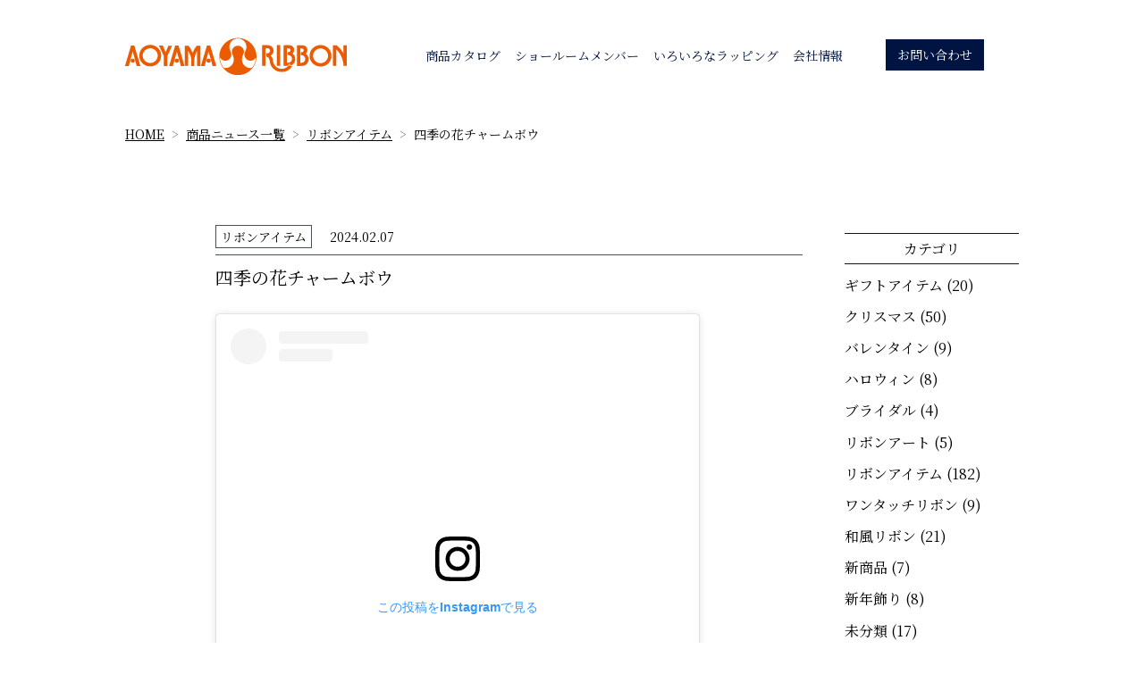

--- FILE ---
content_type: text/html; charset=UTF-8
request_url: https://aoyama-ribbon.com/ribbon-news/7569/
body_size: 10610
content:

<!DOCTYPE html>
<html lang="ja">
<head>
  <meta charset="utf-8">
    <meta name="viewport" content="width=device-width, initial-scale=1, shrink-to-fit=no">
    <meta http-equiv="x-ua-compatible" content="ie=edge">
  <link rel="shortcut icon" href="https://aoyama-ribbon.com/wp-content/themes/aoyama/favicon.ico"/>

    <link rel="canonical" href="https://aoyama-ribbon.com/ribbon-news/7569/"/>


<meta name="description" content="        この投稿をInstagramで見る            青山リボン(@aoyama_ribbon)がシェアした投稿 …"/>


    <meta property="og:title" content="四季の花チャームボウ | 青山リボン"/>
  <meta property="og:type" content="article"/>
  <meta property="og:url" content="https://aoyama-ribbon.com/ribbon-news/7569/"/>
  <meta property="og:site_name" content="青山リボン"/>
  <meta property="og:image" content="https://aoyama-ribbon.com/wp-content/uploads/2024/02/IMG_6824a.jpg"/>
  <meta property="og:description" content="<? echo $post->post_excerpt; ?>"/>
  <meta name="twitter:card" content="summary"/>
  <meta name="twitter:description" content="<? echo $post->post_excerpt; ?>"/>
  


    <link href="https://fonts.googleapis.com/css?family=Noto+Serif+JP" rel="stylesheet">
    <link href="https://fonts.googleapis.com/css?family=Cinzel" rel="stylesheet">
    <link rel="stylesheet" href="https://use.fontawesome.com/releases/v5.4.2/css/all.css" integrity="sha384-/rXc/GQVaYpyDdyxK+ecHPVYJSN9bmVFBvjA/9eOB+pb3F2w2N6fc5qB9Ew5yIns" crossorigin="anonymous">
    <!-- animate CSS -->
    <link rel="stylesheet" href="https://cdnjs.cloudflare.com/ajax/libs/animate.css/3.7.0/animate.min.css">
    <!-- Bootstrap CSS -->
    <link rel="stylesheet" href="https://aoyama-ribbon.com/wp-content/themes/aoyama/css/style.css?1">

    <script src="https://code.jquery.com/jquery-3.3.1.min.js" integrity="sha256-FgpCb/KJQlLNfOu91ta32o/NMZxltwRo8QtmkMRdAu8=" crossorigin="anonymous"></script>



  <title>四季の花チャームボウ | 青山リボン</title>

		<!-- All in One SEO 4.5.3.1 - aioseo.com -->
		<meta name="robots" content="max-image-preview:large"/>
		<link rel="canonical" href="https://aoyama-ribbon.com/ribbon-news/7569/"/>
		<meta name="generator" content="All in One SEO (AIOSEO) 4.5.3.1"/>
		<meta property="og:locale" content="ja_JP"/>
		<meta property="og:site_name" content="青山リボン | 青山リボンは、生花やギフトのラッピングに使われるリボンやペーパー類の専門メーカーです。名入れリボンや蝶結びなどの加工を行ったリボンなどのご用命も承ります"/>
		<meta property="og:type" content="article"/>
		<meta property="og:title" content="四季の花チャームボウ | 青山リボン"/>
		<meta property="og:url" content="https://aoyama-ribbon.com/ribbon-news/7569/"/>
		<meta property="article:published_time" content="2024-02-07T11:20:43+00:00"/>
		<meta property="article:modified_time" content="2024-02-07T11:20:43+00:00"/>
		<meta name="twitter:card" content="summary"/>
		<meta name="twitter:title" content="四季の花チャームボウ | 青山リボン"/>
		<meta name="google" content="nositelinkssearchbox"/>
		<script type="application/ld+json" class="aioseo-schema">
			{"@context":"https:\/\/schema.org","@graph":[{"@type":"Article","@id":"https:\/\/aoyama-ribbon.com\/ribbon-news\/7569\/#article","name":"\u56db\u5b63\u306e\u82b1\u30c1\u30e3\u30fc\u30e0\u30dc\u30a6 | \u9752\u5c71\u30ea\u30dc\u30f3","headline":"\u56db\u5b63\u306e\u82b1\u30c1\u30e3\u30fc\u30e0\u30dc\u30a6","author":{"@id":"https:\/\/aoyama-ribbon.com\/ribbon-news\/author\/elem\/#author"},"publisher":{"@id":"https:\/\/aoyama-ribbon.com\/#organization"},"image":{"@type":"ImageObject","url":"https:\/\/aoyama-ribbon.com\/wp-content\/uploads\/2024\/02\/IMG_6824a.jpg","width":700,"height":560},"datePublished":"2024-02-07T20:20:43+09:00","dateModified":"2024-02-07T20:20:43+09:00","inLanguage":"ja","mainEntityOfPage":{"@id":"https:\/\/aoyama-ribbon.com\/ribbon-news\/7569\/#webpage"},"isPartOf":{"@id":"https:\/\/aoyama-ribbon.com\/ribbon-news\/7569\/#webpage"},"articleSection":"\u30ea\u30dc\u30f3\u30a2\u30a4\u30c6\u30e0"},{"@type":"BreadcrumbList","@id":"https:\/\/aoyama-ribbon.com\/ribbon-news\/7569\/#breadcrumblist","itemListElement":[{"@type":"ListItem","@id":"https:\/\/aoyama-ribbon.com\/#listItem","position":1,"name":"\u5bb6"}]},{"@type":"Organization","@id":"https:\/\/aoyama-ribbon.com\/#organization","name":"\u9752\u5c71\u30ea\u30dc\u30f3","url":"https:\/\/aoyama-ribbon.com\/"},{"@type":"Person","@id":"https:\/\/aoyama-ribbon.com\/ribbon-news\/author\/elem\/#author","url":"https:\/\/aoyama-ribbon.com\/ribbon-news\/author\/elem\/","name":"YamanakaHiroko","image":{"@type":"ImageObject","@id":"https:\/\/aoyama-ribbon.com\/ribbon-news\/7569\/#authorImage","url":"https:\/\/secure.gravatar.com\/avatar\/5f0b54c50734e383ad9a7b0cbb989171?s=96&d=mm&r=g","width":96,"height":96,"caption":"YamanakaHiroko"}},{"@type":"WebPage","@id":"https:\/\/aoyama-ribbon.com\/ribbon-news\/7569\/#webpage","url":"https:\/\/aoyama-ribbon.com\/ribbon-news\/7569\/","name":"\u56db\u5b63\u306e\u82b1\u30c1\u30e3\u30fc\u30e0\u30dc\u30a6 | \u9752\u5c71\u30ea\u30dc\u30f3","inLanguage":"ja","isPartOf":{"@id":"https:\/\/aoyama-ribbon.com\/#website"},"breadcrumb":{"@id":"https:\/\/aoyama-ribbon.com\/ribbon-news\/7569\/#breadcrumblist"},"author":{"@id":"https:\/\/aoyama-ribbon.com\/ribbon-news\/author\/elem\/#author"},"creator":{"@id":"https:\/\/aoyama-ribbon.com\/ribbon-news\/author\/elem\/#author"},"image":{"@type":"ImageObject","url":"https:\/\/aoyama-ribbon.com\/wp-content\/uploads\/2024\/02\/IMG_6824a.jpg","@id":"https:\/\/aoyama-ribbon.com\/ribbon-news\/7569\/#mainImage","width":700,"height":560},"primaryImageOfPage":{"@id":"https:\/\/aoyama-ribbon.com\/ribbon-news\/7569\/#mainImage"},"datePublished":"2024-02-07T20:20:43+09:00","dateModified":"2024-02-07T20:20:43+09:00"},{"@type":"WebSite","@id":"https:\/\/aoyama-ribbon.com\/#website","url":"https:\/\/aoyama-ribbon.com\/","name":"\u9752\u5c71\u30ea\u30dc\u30f3","description":"\u9752\u5c71\u30ea\u30dc\u30f3\u306f\u3001\u751f\u82b1\u3084\u30ae\u30d5\u30c8\u306e\u30e9\u30c3\u30d4\u30f3\u30b0\u306b\u4f7f\u308f\u308c\u308b\u30ea\u30dc\u30f3\u3084\u30da\u30fc\u30d1\u30fc\u985e\u306e\u5c02\u9580\u30e1\u30fc\u30ab\u30fc\u3067\u3059\u3002\u540d\u5165\u308c\u30ea\u30dc\u30f3\u3084\u8776\u7d50\u3073\u306a\u3069\u306e\u52a0\u5de5\u3092\u884c\u3063\u305f\u30ea\u30dc\u30f3\u306a\u3069\u306e\u3054\u7528\u547d\u3082\u627f\u308a\u307e\u3059","inLanguage":"ja","publisher":{"@id":"https:\/\/aoyama-ribbon.com\/#organization"}}]}
		</script>
		<!-- All in One SEO -->

<link rel="alternate" type="application/rss+xml" title="青山リボン &raquo; 四季の花チャームボウ のコメントのフィード" href="https://aoyama-ribbon.com/ribbon-news/7569/feed/"/>
		<!-- This site uses the Google Analytics by MonsterInsights plugin v8.23.1 - Using Analytics tracking - https://www.monsterinsights.com/ -->
		<!-- Note: MonsterInsights is not currently configured on this site. The site owner needs to authenticate with Google Analytics in the MonsterInsights settings panel. -->
					<!-- No tracking code set -->
				<!-- / Google Analytics by MonsterInsights -->
		<script type="text/javascript">//<![CDATA[
window._wpemojiSettings={"baseUrl":"https:\/\/s.w.org\/images\/core\/emoji\/14.0.0\/72x72\/","ext":".png","svgUrl":"https:\/\/s.w.org\/images\/core\/emoji\/14.0.0\/svg\/","svgExt":".svg","source":{"concatemoji":"https:\/\/aoyama-ribbon.com\/wp-includes\/js\/wp-emoji-release.min.js?ver=6.4.7"}};!function(i,n){var o,s,e;function c(e){try{var t={supportTests:e,timestamp:(new Date).valueOf()};sessionStorage.setItem(o,JSON.stringify(t))}catch(e){}}function p(e,t,n){e.clearRect(0,0,e.canvas.width,e.canvas.height),e.fillText(t,0,0);var t=new Uint32Array(e.getImageData(0,0,e.canvas.width,e.canvas.height).data),r=(e.clearRect(0,0,e.canvas.width,e.canvas.height),e.fillText(n,0,0),new Uint32Array(e.getImageData(0,0,e.canvas.width,e.canvas.height).data));return t.every(function(e,t){return e===r[t]})}function u(e,t,n){switch(t){case"flag":return n(e,"\ud83c\udff3\ufe0f\u200d\u26a7\ufe0f","\ud83c\udff3\ufe0f\u200b\u26a7\ufe0f")?!1:!n(e,"\ud83c\uddfa\ud83c\uddf3","\ud83c\uddfa\u200b\ud83c\uddf3")&&!n(e,"\ud83c\udff4\udb40\udc67\udb40\udc62\udb40\udc65\udb40\udc6e\udb40\udc67\udb40\udc7f","\ud83c\udff4\u200b\udb40\udc67\u200b\udb40\udc62\u200b\udb40\udc65\u200b\udb40\udc6e\u200b\udb40\udc67\u200b\udb40\udc7f");case"emoji":return!n(e,"\ud83e\udef1\ud83c\udffb\u200d\ud83e\udef2\ud83c\udfff","\ud83e\udef1\ud83c\udffb\u200b\ud83e\udef2\ud83c\udfff")}return!1}function f(e,t,n){var r="undefined"!=typeof WorkerGlobalScope&&self instanceof WorkerGlobalScope?new OffscreenCanvas(300,150):i.createElement("canvas"),a=r.getContext("2d",{willReadFrequently:!0}),o=(a.textBaseline="top",a.font="600 32px Arial",{});return e.forEach(function(e){o[e]=t(a,e,n)}),o}function t(e){var t=i.createElement("script");t.src=e,t.defer=!0,i.head.appendChild(t)}"undefined"!=typeof Promise&&(o="wpEmojiSettingsSupports",s=["flag","emoji"],n.supports={everything:!0,everythingExceptFlag:!0},e=new Promise(function(e){i.addEventListener("DOMContentLoaded",e,{once:!0})}),new Promise(function(t){var n=function(){try{var e=JSON.parse(sessionStorage.getItem(o));if("object"==typeof e&&"number"==typeof e.timestamp&&(new Date).valueOf()<e.timestamp+604800&&"object"==typeof e.supportTests)return e.supportTests}catch(e){}return null}();if(!n){if("undefined"!=typeof Worker&&"undefined"!=typeof OffscreenCanvas&&"undefined"!=typeof URL&&URL.createObjectURL&&"undefined"!=typeof Blob)try{var e="postMessage("+f.toString()+"("+[JSON.stringify(s),u.toString(),p.toString()].join(",")+"));",r=new Blob([e],{type:"text/javascript"}),a=new Worker(URL.createObjectURL(r),{name:"wpTestEmojiSupports"});return void(a.onmessage=function(e){c(n=e.data),a.terminate(),t(n)})}catch(e){}c(n=f(s,u,p))}t(n)}).then(function(e){for(var t in e)n.supports[t]=e[t],n.supports.everything=n.supports.everything&&n.supports[t],"flag"!==t&&(n.supports.everythingExceptFlag=n.supports.everythingExceptFlag&&n.supports[t]);n.supports.everythingExceptFlag=n.supports.everythingExceptFlag&&!n.supports.flag,n.DOMReady=!1,n.readyCallback=function(){n.DOMReady=!0}}).then(function(){return e}).then(function(){var e;n.supports.everything||(n.readyCallback(),(e=n.source||{}).concatemoji?t(e.concatemoji):e.wpemoji&&e.twemoji&&(t(e.twemoji),t(e.wpemoji)))}))}((window,document),window._wpemojiSettings);
//]]></script>
<style id='wp-emoji-styles-inline-css' type='text/css'>img.wp-smiley,img.emoji{display:inline!important;border:none!important;box-shadow:none!important;height:1em!important;width:1em!important;margin:0 .07em!important;vertical-align:-.1em!important;background:none!important;padding:0!important}</style>
<link rel='stylesheet' id='wp-block-library-css' href='https://aoyama-ribbon.com/wp-includes/css/dist/block-library/style.min.css?ver=6.4.7' type='text/css' media='all'/>
<style id='classic-theme-styles-inline-css' type='text/css'>.wp-block-button__link{color:#fff;background-color:#32373c;border-radius:9999px;box-shadow:none;text-decoration:none;padding:calc(.667em + 2px) calc(1.333em + 2px);font-size:1.125em}.wp-block-file__button{background:#32373c;color:#fff;text-decoration:none}</style>
<style id='global-styles-inline-css' type='text/css'>body{--wp--preset--color--black:#000;--wp--preset--color--cyan-bluish-gray:#abb8c3;--wp--preset--color--white:#fff;--wp--preset--color--pale-pink:#f78da7;--wp--preset--color--vivid-red:#cf2e2e;--wp--preset--color--luminous-vivid-orange:#ff6900;--wp--preset--color--luminous-vivid-amber:#fcb900;--wp--preset--color--light-green-cyan:#7bdcb5;--wp--preset--color--vivid-green-cyan:#00d084;--wp--preset--color--pale-cyan-blue:#8ed1fc;--wp--preset--color--vivid-cyan-blue:#0693e3;--wp--preset--color--vivid-purple:#9b51e0;--wp--preset--gradient--vivid-cyan-blue-to-vivid-purple:linear-gradient(135deg,rgba(6,147,227,1) 0%,#9b51e0 100%);--wp--preset--gradient--light-green-cyan-to-vivid-green-cyan:linear-gradient(135deg,#7adcb4 0%,#00d082 100%);--wp--preset--gradient--luminous-vivid-amber-to-luminous-vivid-orange:linear-gradient(135deg,rgba(252,185,0,1) 0%,rgba(255,105,0,1) 100%);--wp--preset--gradient--luminous-vivid-orange-to-vivid-red:linear-gradient(135deg,rgba(255,105,0,1) 0%,#cf2e2e 100%);--wp--preset--gradient--very-light-gray-to-cyan-bluish-gray:linear-gradient(135deg,#eee 0%,#a9b8c3 100%);--wp--preset--gradient--cool-to-warm-spectrum:linear-gradient(135deg,#4aeadc 0%,#9778d1 20%,#cf2aba 40%,#ee2c82 60%,#fb6962 80%,#fef84c 100%);--wp--preset--gradient--blush-light-purple:linear-gradient(135deg,#ffceec 0%,#9896f0 100%);--wp--preset--gradient--blush-bordeaux:linear-gradient(135deg,#fecda5 0%,#fe2d2d 50%,#6b003e 100%);--wp--preset--gradient--luminous-dusk:linear-gradient(135deg,#ffcb70 0%,#c751c0 50%,#4158d0 100%);--wp--preset--gradient--pale-ocean:linear-gradient(135deg,#fff5cb 0%,#b6e3d4 50%,#33a7b5 100%);--wp--preset--gradient--electric-grass:linear-gradient(135deg,#caf880 0%,#71ce7e 100%);--wp--preset--gradient--midnight:linear-gradient(135deg,#020381 0%,#2874fc 100%);--wp--preset--font-size--small:13px;--wp--preset--font-size--medium:20px;--wp--preset--font-size--large:36px;--wp--preset--font-size--x-large:42px;--wp--preset--spacing--20:.44rem;--wp--preset--spacing--30:.67rem;--wp--preset--spacing--40:1rem;--wp--preset--spacing--50:1.5rem;--wp--preset--spacing--60:2.25rem;--wp--preset--spacing--70:3.38rem;--wp--preset--spacing--80:5.06rem;--wp--preset--shadow--natural:6px 6px 9px rgba(0,0,0,.2);--wp--preset--shadow--deep:12px 12px 50px rgba(0,0,0,.4);--wp--preset--shadow--sharp:6px 6px 0 rgba(0,0,0,.2);--wp--preset--shadow--outlined:6px 6px 0 -3px rgba(255,255,255,1) , 6px 6px rgba(0,0,0,1);--wp--preset--shadow--crisp:6px 6px 0 rgba(0,0,0,1)}:where(.is-layout-flex){gap:.5em}:where(.is-layout-grid){gap:.5em}body .is-layout-flow>.alignleft{float:left;margin-inline-start:0;margin-inline-end:2em}body .is-layout-flow>.alignright{float:right;margin-inline-start:2em;margin-inline-end:0}body .is-layout-flow>.aligncenter{margin-left:auto!important;margin-right:auto!important}body .is-layout-constrained>.alignleft{float:left;margin-inline-start:0;margin-inline-end:2em}body .is-layout-constrained>.alignright{float:right;margin-inline-start:2em;margin-inline-end:0}body .is-layout-constrained>.aligncenter{margin-left:auto!important;margin-right:auto!important}body .is-layout-constrained > :where(:not(.alignleft):not(.alignright):not(.alignfull)){max-width:var(--wp--style--global--content-size);margin-left:auto!important;margin-right:auto!important}body .is-layout-constrained>.alignwide{max-width:var(--wp--style--global--wide-size)}body .is-layout-flex{display:flex}body .is-layout-flex{flex-wrap:wrap;align-items:center}body .is-layout-flex>*{margin:0}body .is-layout-grid{display:grid}body .is-layout-grid>*{margin:0}:where(.wp-block-columns.is-layout-flex){gap:2em}:where(.wp-block-columns.is-layout-grid){gap:2em}:where(.wp-block-post-template.is-layout-flex){gap:1.25em}:where(.wp-block-post-template.is-layout-grid){gap:1.25em}.has-black-color{color:var(--wp--preset--color--black)!important}.has-cyan-bluish-gray-color{color:var(--wp--preset--color--cyan-bluish-gray)!important}.has-white-color{color:var(--wp--preset--color--white)!important}.has-pale-pink-color{color:var(--wp--preset--color--pale-pink)!important}.has-vivid-red-color{color:var(--wp--preset--color--vivid-red)!important}.has-luminous-vivid-orange-color{color:var(--wp--preset--color--luminous-vivid-orange)!important}.has-luminous-vivid-amber-color{color:var(--wp--preset--color--luminous-vivid-amber)!important}.has-light-green-cyan-color{color:var(--wp--preset--color--light-green-cyan)!important}.has-vivid-green-cyan-color{color:var(--wp--preset--color--vivid-green-cyan)!important}.has-pale-cyan-blue-color{color:var(--wp--preset--color--pale-cyan-blue)!important}.has-vivid-cyan-blue-color{color:var(--wp--preset--color--vivid-cyan-blue)!important}.has-vivid-purple-color{color:var(--wp--preset--color--vivid-purple)!important}.has-black-background-color{background-color:var(--wp--preset--color--black)!important}.has-cyan-bluish-gray-background-color{background-color:var(--wp--preset--color--cyan-bluish-gray)!important}.has-white-background-color{background-color:var(--wp--preset--color--white)!important}.has-pale-pink-background-color{background-color:var(--wp--preset--color--pale-pink)!important}.has-vivid-red-background-color{background-color:var(--wp--preset--color--vivid-red)!important}.has-luminous-vivid-orange-background-color{background-color:var(--wp--preset--color--luminous-vivid-orange)!important}.has-luminous-vivid-amber-background-color{background-color:var(--wp--preset--color--luminous-vivid-amber)!important}.has-light-green-cyan-background-color{background-color:var(--wp--preset--color--light-green-cyan)!important}.has-vivid-green-cyan-background-color{background-color:var(--wp--preset--color--vivid-green-cyan)!important}.has-pale-cyan-blue-background-color{background-color:var(--wp--preset--color--pale-cyan-blue)!important}.has-vivid-cyan-blue-background-color{background-color:var(--wp--preset--color--vivid-cyan-blue)!important}.has-vivid-purple-background-color{background-color:var(--wp--preset--color--vivid-purple)!important}.has-black-border-color{border-color:var(--wp--preset--color--black)!important}.has-cyan-bluish-gray-border-color{border-color:var(--wp--preset--color--cyan-bluish-gray)!important}.has-white-border-color{border-color:var(--wp--preset--color--white)!important}.has-pale-pink-border-color{border-color:var(--wp--preset--color--pale-pink)!important}.has-vivid-red-border-color{border-color:var(--wp--preset--color--vivid-red)!important}.has-luminous-vivid-orange-border-color{border-color:var(--wp--preset--color--luminous-vivid-orange)!important}.has-luminous-vivid-amber-border-color{border-color:var(--wp--preset--color--luminous-vivid-amber)!important}.has-light-green-cyan-border-color{border-color:var(--wp--preset--color--light-green-cyan)!important}.has-vivid-green-cyan-border-color{border-color:var(--wp--preset--color--vivid-green-cyan)!important}.has-pale-cyan-blue-border-color{border-color:var(--wp--preset--color--pale-cyan-blue)!important}.has-vivid-cyan-blue-border-color{border-color:var(--wp--preset--color--vivid-cyan-blue)!important}.has-vivid-purple-border-color{border-color:var(--wp--preset--color--vivid-purple)!important}.has-vivid-cyan-blue-to-vivid-purple-gradient-background{background:var(--wp--preset--gradient--vivid-cyan-blue-to-vivid-purple)!important}.has-light-green-cyan-to-vivid-green-cyan-gradient-background{background:var(--wp--preset--gradient--light-green-cyan-to-vivid-green-cyan)!important}.has-luminous-vivid-amber-to-luminous-vivid-orange-gradient-background{background:var(--wp--preset--gradient--luminous-vivid-amber-to-luminous-vivid-orange)!important}.has-luminous-vivid-orange-to-vivid-red-gradient-background{background:var(--wp--preset--gradient--luminous-vivid-orange-to-vivid-red)!important}.has-very-light-gray-to-cyan-bluish-gray-gradient-background{background:var(--wp--preset--gradient--very-light-gray-to-cyan-bluish-gray)!important}.has-cool-to-warm-spectrum-gradient-background{background:var(--wp--preset--gradient--cool-to-warm-spectrum)!important}.has-blush-light-purple-gradient-background{background:var(--wp--preset--gradient--blush-light-purple)!important}.has-blush-bordeaux-gradient-background{background:var(--wp--preset--gradient--blush-bordeaux)!important}.has-luminous-dusk-gradient-background{background:var(--wp--preset--gradient--luminous-dusk)!important}.has-pale-ocean-gradient-background{background:var(--wp--preset--gradient--pale-ocean)!important}.has-electric-grass-gradient-background{background:var(--wp--preset--gradient--electric-grass)!important}.has-midnight-gradient-background{background:var(--wp--preset--gradient--midnight)!important}.has-small-font-size{font-size:var(--wp--preset--font-size--small)!important}.has-medium-font-size{font-size:var(--wp--preset--font-size--medium)!important}.has-large-font-size{font-size:var(--wp--preset--font-size--large)!important}.has-x-large-font-size{font-size:var(--wp--preset--font-size--x-large)!important}.wp-block-navigation a:where(:not(.wp-element-button)){color:inherit}:where(.wp-block-post-template.is-layout-flex){gap:1.25em}:where(.wp-block-post-template.is-layout-grid){gap:1.25em}:where(.wp-block-columns.is-layout-flex){gap:2em}:where(.wp-block-columns.is-layout-grid){gap:2em}.wp-block-pullquote{font-size:1.5em;line-height:1.6}</style>
<link rel='stylesheet' id='wp-pagenavi-css' href='https://aoyama-ribbon.com/wp-content/plugins/wp-pagenavi/pagenavi-css.css?ver=2.70' type='text/css' media='all'/>
<link rel="https://api.w.org/" href="https://aoyama-ribbon.com/wp-json/"/><link rel="alternate" type="application/json" href="https://aoyama-ribbon.com/wp-json/wp/v2/posts/7569"/><link rel="EditURI" type="application/rsd+xml" title="RSD" href="https://aoyama-ribbon.com/xmlrpc.php?rsd"/>
<link rel='shortlink' href='https://aoyama-ribbon.com/?p=7569'/>
<link rel="alternate" type="application/json+oembed" href="https://aoyama-ribbon.com/wp-json/oembed/1.0/embed?url=https%3A%2F%2Faoyama-ribbon.com%2Fribbon-news%2F7569%2F"/>
<link rel="alternate" type="text/xml+oembed" href="https://aoyama-ribbon.com/wp-json/oembed/1.0/embed?url=https%3A%2F%2Faoyama-ribbon.com%2Fribbon-news%2F7569%2F&#038;format=xml"/>
		<style type="text/css" id="wp-custom-css">.page .entry-title{display:none}#goods .card .card-body img{margin:1rem 0;padding:1rem;max-width:300px;max-height:266px}@media (min-width:768px){.card-deck{flex-flow:row wrap;margin-right:-40px;margin-left:-15px}}</style>
		</head>
<body>


  <!-- グローバルメニュー -->
<header id="gmenu" class="fixed-top">
<div class="container">
  <nav class="navbar navbar-expand-lg navbar-light">
  <a class="navbar-brand" href="/">
  <img class="logo" src="https://aoyama-ribbon.com/wp-content/themes/aoyama/images/logo.png" srcset="https://aoyama-ribbon.com/wp-content/themes/aoyama/images/logo.png 1x, https://aoyama-ribbon.com/wp-content/themes/aoyama/images/logo@2x.png 2x" alt="青山リボン">
  </a>

  <button class="navbar-toggler" type="button" data-toggle="collapse" data-target="#navbarNav" aria-controls="navbarNav" aria-expanded="false" aria-label="Toggle navigation">
    <span class="navbar-toggler-icon"></span>
  </button>

  <div class="collapse navbar-collapse" id="navbarNav">
    <div class="spmenu">
    <ul class="navbar-nav mr-auto">
      <li class="nav-item text-right d-lg-none">
        <button class="navbar-toggler" type="button" data-toggle="collapse" data-target="#navbarNav" aria-controls="navbarNav" aria-expanded="false" aria-label="Toggle navigation"><i class="fas fa-times"></i></button>
      </li>
      <li class="nav-item d-lg-none">
        <a class="nav-link" href="/"><span>ホーム</span></a>
      </li>
      <li class="nav-item">
        <a class="nav-link" href="/catalog/"><span>商品カタログ</span></a>
      </li>
      <li class="nav-item">
        <a class="nav-link" href="/showroom-member/"><span>ショールームメンバー</span></a>
      </li>
      <li class="nav-item">
        <a class="nav-link" href="/wrapping/"><span>いろいろなラッピング</span></a>
      </li>
      <li class="nav-item">
        <a class="nav-link" href="/about/"><span>会社情報</span></a>
      </li>
      <li class="nav-item">
        <span class="navbar-text">
          <a href="https://ec.aoyama-ribbon.co.jp/edi/mail.php" target="_blank" class="btn btn-info">お問い合わせ</a>
        </span>
      </li>
    </ul>

    </div>
  </div>
  </nav>
</div>
</header>

<!--/グローバルメニュー -->  <aside id="breadcrumb"><nav class="container" aria-label="パンくずリスト"><ol class="breadcrumb"><li class="breadcrumb-item"><a href="https://aoyama-ribbon.com/">HOME</a></li><li class="breadcrumb-item"><a href="/ribbon-news/">商品ニュース一覧</a></li><li class="breadcrumb-item"><a href="https://aoyama-ribbon.com/ribbon-news/category/%e3%83%aa%e3%83%9c%e3%83%b3%e3%82%a2%e3%82%a4%e3%83%86%e3%83%a0/">リボンアイテム</a></li><li class="breadcrumb-item">四季の花チャームボウ</li></ol></nav></aside>


<style>.ribbon-article-contents img{max-width:100%;height:auto}</style>

<!-- 商品ニュース詳細 -->
<section id="goods_news_detail">
  <div class="container">

  <div class="row justify-content-center kiji">
    <div class="col-md-8 offset-lg-1">

      <!-- 記事 -->
      <div class="row no-gutters">
        <div class="col-md-12">
          <span class="category">リボンアイテム</span>
          <span class="date">2024.02.07</span>
        </div>
      </div>
      <div class="row no-gutters">
        <div class="col-md-12">
          <h1 class="title">
          四季の花チャームボウ          </h1>


          <div class="ribbon-article-contents">
            
<blockquote class="instagram-media" data-instgrm-captioned data-instgrm-permalink="https://www.instagram.com/p/C3CfchevFjl/?utm_source=ig_embed&amp;utm_campaign=loading" data-instgrm-version="14" style=" background:#FFF; border:0; border-radius:3px; box-shadow:0 0 1px 0 rgba(0,0,0,0.5),0 1px 10px 0 rgba(0,0,0,0.15); margin: 1px; max-width:540px; min-width:326px; padding:0; width:99.375%; width:-webkit-calc(100% - 2px); width:calc(100% - 2px);"><div style="padding:16px;"> <a href="https://www.instagram.com/p/C3CfchevFjl/?utm_source=ig_embed&amp;utm_campaign=loading" style=" background:#FFFFFF; line-height:0; padding:0 0; text-align:center; text-decoration:none; width:100%;" target="_blank" rel="noopener"> <div style=" display: flex; flex-direction: row; align-items: center;"> <div style="background-color: #F4F4F4; border-radius: 50%; flex-grow: 0; height: 40px; margin-right: 14px; width: 40px;"></div> <div style="display: flex; flex-direction: column; flex-grow: 1; justify-content: center;"> <div style=" background-color: #F4F4F4; border-radius: 4px; flex-grow: 0; height: 14px; margin-bottom: 6px; width: 100px;"></div> <div style=" background-color: #F4F4F4; border-radius: 4px; flex-grow: 0; height: 14px; width: 60px;"></div></div></div><div style="padding: 19% 0;"></div> <div style="display:block; height:50px; margin:0 auto 12px; width:50px;"><svg width="50px" height="50px" viewBox="0 0 60 60" version="1.1" xmlns="https://www.w3.org/2000/svg" xmlns:xlink="https://www.w3.org/1999/xlink"><g stroke="none" stroke-width="1" fill="none" fill-rule="evenodd"><g transform="translate(-511.000000, -20.000000)" fill="#000000"><g><path d="M556.869,30.41 C554.814,30.41 553.148,32.076 553.148,34.131 C553.148,36.186 554.814,37.852 556.869,37.852 C558.924,37.852 560.59,36.186 560.59,34.131 C560.59,32.076 558.924,30.41 556.869,30.41 M541,60.657 C535.114,60.657 530.342,55.887 530.342,50 C530.342,44.114 535.114,39.342 541,39.342 C546.887,39.342 551.658,44.114 551.658,50 C551.658,55.887 546.887,60.657 541,60.657 M541,33.886 C532.1,33.886 524.886,41.1 524.886,50 C524.886,58.899 532.1,66.113 541,66.113 C549.9,66.113 557.115,58.899 557.115,50 C557.115,41.1 549.9,33.886 541,33.886 M565.378,62.101 C565.244,65.022 564.756,66.606 564.346,67.663 C563.803,69.06 563.154,70.057 562.106,71.106 C561.058,72.155 560.06,72.803 558.662,73.347 C557.607,73.757 556.021,74.244 553.102,74.378 C549.944,74.521 548.997,74.552 541,74.552 C533.003,74.552 532.056,74.521 528.898,74.378 C525.979,74.244 524.393,73.757 523.338,73.347 C521.94,72.803 520.942,72.155 519.894,71.106 C518.846,70.057 518.197,69.06 517.654,67.663 C517.244,66.606 516.755,65.022 516.623,62.101 C516.479,58.943 516.448,57.996 516.448,50 C516.448,42.003 516.479,41.056 516.623,37.899 C516.755,34.978 517.244,33.391 517.654,32.338 C518.197,30.938 518.846,29.942 519.894,28.894 C520.942,27.846 521.94,27.196 523.338,26.654 C524.393,26.244 525.979,25.756 528.898,25.623 C532.057,25.479 533.004,25.448 541,25.448 C548.997,25.448 549.943,25.479 553.102,25.623 C556.021,25.756 557.607,26.244 558.662,26.654 C560.06,27.196 561.058,27.846 562.106,28.894 C563.154,29.942 563.803,30.938 564.346,32.338 C564.756,33.391 565.244,34.978 565.378,37.899 C565.522,41.056 565.552,42.003 565.552,50 C565.552,57.996 565.522,58.943 565.378,62.101 M570.82,37.631 C570.674,34.438 570.167,32.258 569.425,30.349 C568.659,28.377 567.633,26.702 565.965,25.035 C564.297,23.368 562.623,22.342 560.652,21.575 C558.743,20.834 556.562,20.326 553.369,20.18 C550.169,20.033 549.148,20 541,20 C532.853,20 531.831,20.033 528.631,20.18 C525.438,20.326 523.257,20.834 521.349,21.575 C519.376,22.342 517.703,23.368 516.035,25.035 C514.368,26.702 513.342,28.377 512.574,30.349 C511.834,32.258 511.326,34.438 511.181,37.631 C511.035,40.831 511,41.851 511,50 C511,58.147 511.035,59.17 511.181,62.369 C511.326,65.562 511.834,67.743 512.574,69.651 C513.342,71.625 514.368,73.296 516.035,74.965 C517.703,76.634 519.376,77.658 521.349,78.425 C523.257,79.167 525.438,79.673 528.631,79.82 C531.831,79.965 532.853,80.001 541,80.001 C549.148,80.001 550.169,79.965 553.369,79.82 C556.562,79.673 558.743,79.167 560.652,78.425 C562.623,77.658 564.297,76.634 565.965,74.965 C567.633,73.296 568.659,71.625 569.425,69.651 C570.167,67.743 570.674,65.562 570.82,62.369 C570.966,59.17 571,58.147 571,50 C571,41.851 570.966,40.831 570.82,37.631"></path></g></g></g></svg></div><div style="padding-top: 8px;"> <div style=" color:#3897f0; font-family:Arial,sans-serif; font-size:14px; font-style:normal; font-weight:550; line-height:18px;">この投稿をInstagramで見る</div></div><div style="padding: 12.5% 0;"></div> <div style="display: flex; flex-direction: row; margin-bottom: 14px; align-items: center;"><div> <div style="background-color: #F4F4F4; border-radius: 50%; height: 12.5px; width: 12.5px; transform: translateX(0px) translateY(7px);"></div> <div style="background-color: #F4F4F4; height: 12.5px; transform: rotate(-45deg) translateX(3px) translateY(1px); width: 12.5px; flex-grow: 0; margin-right: 14px; margin-left: 2px;"></div> <div style="background-color: #F4F4F4; border-radius: 50%; height: 12.5px; width: 12.5px; transform: translateX(9px) translateY(-18px);"></div></div><div style="margin-left: 8px;"> <div style=" background-color: #F4F4F4; border-radius: 50%; flex-grow: 0; height: 20px; width: 20px;"></div> <div style=" width: 0; height: 0; border-top: 2px solid transparent; border-left: 6px solid #f4f4f4; border-bottom: 2px solid transparent; transform: translateX(16px) translateY(-4px) rotate(30deg)"></div></div><div style="margin-left: auto;"> <div style=" width: 0px; border-top: 8px solid #F4F4F4; border-right: 8px solid transparent; transform: translateY(16px);"></div> <div style=" background-color: #F4F4F4; flex-grow: 0; height: 12px; width: 16px; transform: translateY(-4px);"></div> <div style=" width: 0; height: 0; border-top: 8px solid #F4F4F4; border-left: 8px solid transparent; transform: translateY(-4px) translateX(8px);"></div></div></div> <div style="display: flex; flex-direction: column; flex-grow: 1; justify-content: center; margin-bottom: 24px;"> <div style=" background-color: #F4F4F4; border-radius: 4px; flex-grow: 0; height: 14px; margin-bottom: 6px; width: 224px;"></div> <div style=" background-color: #F4F4F4; border-radius: 4px; flex-grow: 0; height: 14px; width: 144px;"></div></div></a><p style=" color:#c9c8cd; font-family:Arial,sans-serif; font-size:14px; line-height:17px; margin-bottom:0; margin-top:8px; overflow:hidden; padding:8px 0 7px; text-align:center; text-overflow:ellipsis; white-space:nowrap;"><a href="https://www.instagram.com/p/C3CfchevFjl/?utm_source=ig_embed&amp;utm_campaign=loading" style=" color:#c9c8cd; font-family:Arial,sans-serif; font-size:14px; font-style:normal; font-weight:normal; line-height:17px; text-decoration:none;" target="_blank" rel="noopener">青山リボン(@aoyama_ribbon)がシェアした投稿</a></p></div></blockquote> <script async src="//www.instagram.com/embed.js"></script>
          </div>

        </div>
      </div>
      <!--/記事 -->

    </div><!--/.col-md-9 -->



    <!-- カテゴリー・日付 -->
    <div class="col-md-3 submenu">

    <h4 class="title">カテゴリ</h4>
    <ul>
	<li class="cat-item cat-item-19"><a href="https://aoyama-ribbon.com/ribbon-news/category/%e3%82%ae%e3%83%95%e3%83%88%e3%82%a2%e3%82%a4%e3%83%86%e3%83%a0/">ギフトアイテム</a> (20)
</li>
	<li class="cat-item cat-item-8"><a href="https://aoyama-ribbon.com/ribbon-news/category/%e3%82%af%e3%83%aa%e3%82%b9%e3%83%9e%e3%82%b9/">クリスマス</a> (50)
</li>
	<li class="cat-item cat-item-21"><a href="https://aoyama-ribbon.com/ribbon-news/category/%e3%83%90%e3%83%ac%e3%83%b3%e3%82%bf%e3%82%a4%e3%83%b3/">バレンタイン</a> (9)
</li>
	<li class="cat-item cat-item-12"><a href="https://aoyama-ribbon.com/ribbon-news/category/%e3%83%8f%e3%83%ad%e3%82%a6%e3%82%a3%e3%83%b3/">ハロウィン</a> (8)
</li>
	<li class="cat-item cat-item-22"><a href="https://aoyama-ribbon.com/ribbon-news/category/%e3%83%96%e3%83%a9%e3%82%a4%e3%83%80%e3%83%ab/">ブライダル</a> (4)
</li>
	<li class="cat-item cat-item-11"><a href="https://aoyama-ribbon.com/ribbon-news/category/%e3%83%aa%e3%83%9c%e3%83%b3%e3%82%a2%e3%83%bc%e3%83%88/">リボンアート</a> (5)
</li>
	<li class="cat-item cat-item-14"><a href="https://aoyama-ribbon.com/ribbon-news/category/%e3%83%aa%e3%83%9c%e3%83%b3%e3%82%a2%e3%82%a4%e3%83%86%e3%83%a0/">リボンアイテム</a> (182)
</li>
	<li class="cat-item cat-item-26"><a href="https://aoyama-ribbon.com/ribbon-news/category/%e3%83%af%e3%83%b3%e3%82%bf%e3%83%83%e3%83%81%e3%83%aa%e3%83%9c%e3%83%b3/">ワンタッチリボン</a> (9)
</li>
	<li class="cat-item cat-item-20"><a href="https://aoyama-ribbon.com/ribbon-news/category/%e5%92%8c%e9%a2%a8%e3%83%aa%e3%83%9c%e3%83%b3/">和風リボン</a> (21)
</li>
	<li class="cat-item cat-item-2"><a href="https://aoyama-ribbon.com/ribbon-news/category/%e6%96%b0%e5%95%86%e5%93%81/">新商品</a> (7)
</li>
	<li class="cat-item cat-item-9"><a href="https://aoyama-ribbon.com/ribbon-news/category/%e6%96%b0%e5%b9%b4%e9%a3%be%e3%82%8a/">新年飾り</a> (8)
</li>
	<li class="cat-item cat-item-1"><a href="https://aoyama-ribbon.com/ribbon-news/category/%e6%9c%aa%e5%88%86%e9%a1%9e/">未分類</a> (17)
</li>
	<li class="cat-item cat-item-17"><a href="https://aoyama-ribbon.com/ribbon-news/category/%e6%af%8d%e3%81%ae%e6%97%a5%e3%82%a2%e3%82%a4%e3%83%86%e3%83%a0/">母の日アイテム</a> (6)
</li>
	<li class="cat-item cat-item-18"><a href="https://aoyama-ribbon.com/ribbon-news/category/%e7%88%b6%e3%81%ae%e6%97%a5%e3%82%a2%e3%82%a4%e3%83%86%e3%83%a0/">父の日アイテム</a> (3)
</li>
	<li class="cat-item cat-item-10"><a href="https://aoyama-ribbon.com/ribbon-news/category/%e8%83%a1%e8%9d%b6%e8%98%ad/">胡蝶蘭</a> (2)
</li>
    </ul>


    <h4 class="title2">日付</h4>
    <ul>
	<li><a href='https://aoyama-ribbon.com/ribbon-news/date/2025/12/'>2025年12月</a>&nbsp;(4)</li>
	<li><a href='https://aoyama-ribbon.com/ribbon-news/date/2025/11/'>2025年11月</a>&nbsp;(3)</li>
	<li><a href='https://aoyama-ribbon.com/ribbon-news/date/2025/10/'>2025年10月</a>&nbsp;(5)</li>
	<li><a href='https://aoyama-ribbon.com/ribbon-news/date/2025/09/'>2025年9月</a>&nbsp;(3)</li>
	<li><a href='https://aoyama-ribbon.com/ribbon-news/date/2025/08/'>2025年8月</a>&nbsp;(5)</li>
	<li><a href='https://aoyama-ribbon.com/ribbon-news/date/2025/07/'>2025年7月</a>&nbsp;(3)</li>
	<li><a href='https://aoyama-ribbon.com/ribbon-news/date/2025/06/'>2025年6月</a>&nbsp;(4)</li>
	<li><a href='https://aoyama-ribbon.com/ribbon-news/date/2025/05/'>2025年5月</a>&nbsp;(3)</li>
	<li><a href='https://aoyama-ribbon.com/ribbon-news/date/2025/04/'>2025年4月</a>&nbsp;(2)</li>
	<li><a href='https://aoyama-ribbon.com/ribbon-news/date/2025/03/'>2025年3月</a>&nbsp;(3)</li>
	<li><a href='https://aoyama-ribbon.com/ribbon-news/date/2025/02/'>2025年2月</a>&nbsp;(3)</li>
	<li><a href='https://aoyama-ribbon.com/ribbon-news/date/2025/01/'>2025年1月</a>&nbsp;(1)</li>
	<li><a href='https://aoyama-ribbon.com/ribbon-news/date/2024/12/'>2024年12月</a>&nbsp;(4)</li>
	<li><a href='https://aoyama-ribbon.com/ribbon-news/date/2024/11/'>2024年11月</a>&nbsp;(2)</li>
	<li><a href='https://aoyama-ribbon.com/ribbon-news/date/2024/10/'>2024年10月</a>&nbsp;(4)</li>
	<li><a href='https://aoyama-ribbon.com/ribbon-news/date/2024/09/'>2024年9月</a>&nbsp;(4)</li>
	<li><a href='https://aoyama-ribbon.com/ribbon-news/date/2024/08/'>2024年8月</a>&nbsp;(2)</li>
	<li><a href='https://aoyama-ribbon.com/ribbon-news/date/2024/07/'>2024年7月</a>&nbsp;(3)</li>
	<li><a href='https://aoyama-ribbon.com/ribbon-news/date/2024/06/'>2024年6月</a>&nbsp;(3)</li>
	<li><a href='https://aoyama-ribbon.com/ribbon-news/date/2024/05/'>2024年5月</a>&nbsp;(3)</li>
	<li><a href='https://aoyama-ribbon.com/ribbon-news/date/2024/04/'>2024年4月</a>&nbsp;(4)</li>
	<li><a href='https://aoyama-ribbon.com/ribbon-news/date/2024/03/'>2024年3月</a>&nbsp;(4)</li>
	<li><a href='https://aoyama-ribbon.com/ribbon-news/date/2024/02/'>2024年2月</a>&nbsp;(4)</li>
	<li><a href='https://aoyama-ribbon.com/ribbon-news/date/2024/01/'>2024年1月</a>&nbsp;(4)</li>
	<li><a href='https://aoyama-ribbon.com/ribbon-news/date/2023/12/'>2023年12月</a>&nbsp;(3)</li>
	<li><a href='https://aoyama-ribbon.com/ribbon-news/date/2023/11/'>2023年11月</a>&nbsp;(4)</li>
	<li><a href='https://aoyama-ribbon.com/ribbon-news/date/2023/10/'>2023年10月</a>&nbsp;(5)</li>
	<li><a href='https://aoyama-ribbon.com/ribbon-news/date/2023/09/'>2023年9月</a>&nbsp;(3)</li>
	<li><a href='https://aoyama-ribbon.com/ribbon-news/date/2023/08/'>2023年8月</a>&nbsp;(5)</li>
	<li><a href='https://aoyama-ribbon.com/ribbon-news/date/2023/07/'>2023年7月</a>&nbsp;(3)</li>
	<li><a href='https://aoyama-ribbon.com/ribbon-news/date/2023/06/'>2023年6月</a>&nbsp;(4)</li>
	<li><a href='https://aoyama-ribbon.com/ribbon-news/date/2023/05/'>2023年5月</a>&nbsp;(6)</li>
	<li><a href='https://aoyama-ribbon.com/ribbon-news/date/2023/04/'>2023年4月</a>&nbsp;(4)</li>
	<li><a href='https://aoyama-ribbon.com/ribbon-news/date/2023/03/'>2023年3月</a>&nbsp;(5)</li>
	<li><a href='https://aoyama-ribbon.com/ribbon-news/date/2023/02/'>2023年2月</a>&nbsp;(5)</li>
	<li><a href='https://aoyama-ribbon.com/ribbon-news/date/2023/01/'>2023年1月</a>&nbsp;(4)</li>
    </ul>

    </div><!--/.col-md-3 submenu-->
    <!--/カテゴリー・日付 -->


  </div><!--/.row -->
  </div><!--/.container -->
</section>
<!--/商品ニュース詳細 -->


<div style="margin-top: 50px;"></div>





<!-- フッター -->
<footer id="fmenu">
  <div class="container">

  <div class="row justify-content-end flogo">
    <div class="col-2 col-md-1"><a href="https://www.facebook.com/aoyamaribbon" target="_blank"><img class="" src="https://aoyama-ribbon.com/wp-content/themes/aoyama/images/facebook.png" width="40"></a></div>
  </div><!-- /.row -->

  <div class="row justify-content-between no-gutters fmenu">
    <div class="col-lg-3">
      <p>ニュース</p>
      <ul>
        <li><a href="/#news">青山リボンからのお知らせ</a></li>
        <li><a href="/ribbon-news/">商品ニュース</a></li>
      </ul>
    </div>

    <div class="col-lg-2">
      <p>ショールームメンバー</p>
      <ul>
        <li><a href="/showroom-member/#general">一般会員</a></li>
        <li><a href="/showroom-member/#showroom">ショールーム会員</a></li>
        <li><a target="blank" href="/wp-content/uploads/2019/06/order_sheet.pdf">FAXでのご注文</a></li>
      </ul>
    </div>

    <div class="col-lg-2">
      <p>商品紹介</p>
      <ul>
        <li><a href="https://www.ribbonsatellite.com/" target="_blank">名入れリボン</a></li>
        <li><a href="https://cosmeribbon.com/" target="_blank">特注リボン</a></li>
        <li><a href="https://onetouchribbon.com/" target="_blank">胡蝶蘭専用リボン</a></li>
        <li><a href="/catalog/">商品カタログ</a></li>
      </ul>
    </div>

    <div class="col-lg-2">
      <p>ラッピング</p>
      <ul>
        <li><a href="/wrapping/">いろいろなラッピング</a></li>
      </ul>
    </div>

    <div class="col-lg-2">
      <p>会社情報</p>
      <ul>
        <li><a href="/about/">会社概要</a></li>
        <li><a href="/about/#history">沿革</a></li>
        <li><a href="/about/#room">ショールーム</a></li>
      </ul>
    </div>
  </div><!-- /.row -->

  <div class="kitei">
    <ul>
	  <li style="display: none"></li>
      <li><a href="/privacy/">個人情報の取り扱い規定</a></li>
      <li><a href="/socialmedia-guildline/">ソーシャルメディアガイドライン</a></li>
      <li><a href="/eco-policy/">環境方針</a></li>
      <li><a href="/eco-act/">SDGs宣言</a></li>
    </ul>
  </div>

  <div class="copyright">&copy; AOYAMA RIBBON Co.,Ltd. All Rights Reserved.</div>
  </div><!-- /.container -->
</footer>
<!--/フッター -->




  <script src="https://cdnjs.cloudflare.com/ajax/libs/popper.js/1.14.3/umd/popper.min.js" integrity="sha384-ZMP7rVo3mIykV+2+9J3UJ46jBk0WLaUAdn689aCwoqbBJiSnjAK/l8WvCWPIPm49" crossorigin="anonymous"></script>
  <script src="https://stackpath.bootstrapcdn.com/bootstrap/4.1.3/js/bootstrap.min.js" integrity="sha384-ChfqqxuZUCnJSK3+MXmPNIyE6ZbWh2IMqE241rYiqJxyMiZ6OW/JmZQ5stwEULTy" crossorigin="anonymous"></script>
  <script src="https://aoyama-ribbon.com/wp-content/themes/aoyama/js/jquery.inview.min.js"></script>
  <script src="https://aoyama-ribbon.com/wp-content/themes/aoyama/js/main.js"></script>


  </body>
</html>
